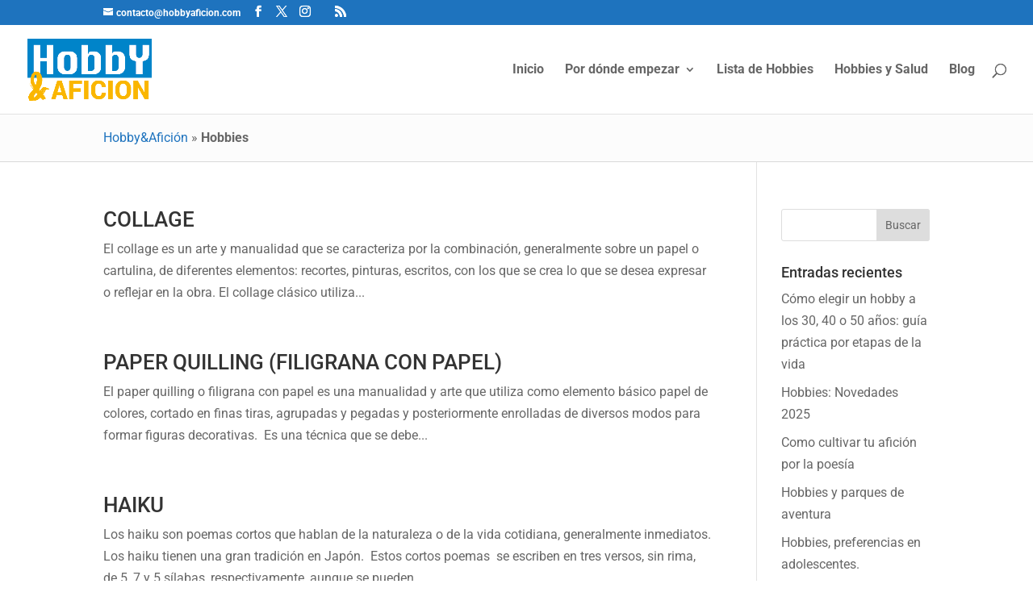

--- FILE ---
content_type: text/html; charset=utf-8
request_url: https://www.google.com/recaptcha/api2/anchor?ar=1&k=6LdlmY0UAAAAAEUYQwnJeps9qN6vLks8Y-iRRjoj&co=aHR0cHM6Ly93d3cuaG9iYnlhZmljaW9uLmNvbTo0NDM.&hl=en&v=N67nZn4AqZkNcbeMu4prBgzg&size=invisible&anchor-ms=20000&execute-ms=30000&cb=n4qio84qwt3
body_size: 48876
content:
<!DOCTYPE HTML><html dir="ltr" lang="en"><head><meta http-equiv="Content-Type" content="text/html; charset=UTF-8">
<meta http-equiv="X-UA-Compatible" content="IE=edge">
<title>reCAPTCHA</title>
<style type="text/css">
/* cyrillic-ext */
@font-face {
  font-family: 'Roboto';
  font-style: normal;
  font-weight: 400;
  font-stretch: 100%;
  src: url(//fonts.gstatic.com/s/roboto/v48/KFO7CnqEu92Fr1ME7kSn66aGLdTylUAMa3GUBHMdazTgWw.woff2) format('woff2');
  unicode-range: U+0460-052F, U+1C80-1C8A, U+20B4, U+2DE0-2DFF, U+A640-A69F, U+FE2E-FE2F;
}
/* cyrillic */
@font-face {
  font-family: 'Roboto';
  font-style: normal;
  font-weight: 400;
  font-stretch: 100%;
  src: url(//fonts.gstatic.com/s/roboto/v48/KFO7CnqEu92Fr1ME7kSn66aGLdTylUAMa3iUBHMdazTgWw.woff2) format('woff2');
  unicode-range: U+0301, U+0400-045F, U+0490-0491, U+04B0-04B1, U+2116;
}
/* greek-ext */
@font-face {
  font-family: 'Roboto';
  font-style: normal;
  font-weight: 400;
  font-stretch: 100%;
  src: url(//fonts.gstatic.com/s/roboto/v48/KFO7CnqEu92Fr1ME7kSn66aGLdTylUAMa3CUBHMdazTgWw.woff2) format('woff2');
  unicode-range: U+1F00-1FFF;
}
/* greek */
@font-face {
  font-family: 'Roboto';
  font-style: normal;
  font-weight: 400;
  font-stretch: 100%;
  src: url(//fonts.gstatic.com/s/roboto/v48/KFO7CnqEu92Fr1ME7kSn66aGLdTylUAMa3-UBHMdazTgWw.woff2) format('woff2');
  unicode-range: U+0370-0377, U+037A-037F, U+0384-038A, U+038C, U+038E-03A1, U+03A3-03FF;
}
/* math */
@font-face {
  font-family: 'Roboto';
  font-style: normal;
  font-weight: 400;
  font-stretch: 100%;
  src: url(//fonts.gstatic.com/s/roboto/v48/KFO7CnqEu92Fr1ME7kSn66aGLdTylUAMawCUBHMdazTgWw.woff2) format('woff2');
  unicode-range: U+0302-0303, U+0305, U+0307-0308, U+0310, U+0312, U+0315, U+031A, U+0326-0327, U+032C, U+032F-0330, U+0332-0333, U+0338, U+033A, U+0346, U+034D, U+0391-03A1, U+03A3-03A9, U+03B1-03C9, U+03D1, U+03D5-03D6, U+03F0-03F1, U+03F4-03F5, U+2016-2017, U+2034-2038, U+203C, U+2040, U+2043, U+2047, U+2050, U+2057, U+205F, U+2070-2071, U+2074-208E, U+2090-209C, U+20D0-20DC, U+20E1, U+20E5-20EF, U+2100-2112, U+2114-2115, U+2117-2121, U+2123-214F, U+2190, U+2192, U+2194-21AE, U+21B0-21E5, U+21F1-21F2, U+21F4-2211, U+2213-2214, U+2216-22FF, U+2308-230B, U+2310, U+2319, U+231C-2321, U+2336-237A, U+237C, U+2395, U+239B-23B7, U+23D0, U+23DC-23E1, U+2474-2475, U+25AF, U+25B3, U+25B7, U+25BD, U+25C1, U+25CA, U+25CC, U+25FB, U+266D-266F, U+27C0-27FF, U+2900-2AFF, U+2B0E-2B11, U+2B30-2B4C, U+2BFE, U+3030, U+FF5B, U+FF5D, U+1D400-1D7FF, U+1EE00-1EEFF;
}
/* symbols */
@font-face {
  font-family: 'Roboto';
  font-style: normal;
  font-weight: 400;
  font-stretch: 100%;
  src: url(//fonts.gstatic.com/s/roboto/v48/KFO7CnqEu92Fr1ME7kSn66aGLdTylUAMaxKUBHMdazTgWw.woff2) format('woff2');
  unicode-range: U+0001-000C, U+000E-001F, U+007F-009F, U+20DD-20E0, U+20E2-20E4, U+2150-218F, U+2190, U+2192, U+2194-2199, U+21AF, U+21E6-21F0, U+21F3, U+2218-2219, U+2299, U+22C4-22C6, U+2300-243F, U+2440-244A, U+2460-24FF, U+25A0-27BF, U+2800-28FF, U+2921-2922, U+2981, U+29BF, U+29EB, U+2B00-2BFF, U+4DC0-4DFF, U+FFF9-FFFB, U+10140-1018E, U+10190-1019C, U+101A0, U+101D0-101FD, U+102E0-102FB, U+10E60-10E7E, U+1D2C0-1D2D3, U+1D2E0-1D37F, U+1F000-1F0FF, U+1F100-1F1AD, U+1F1E6-1F1FF, U+1F30D-1F30F, U+1F315, U+1F31C, U+1F31E, U+1F320-1F32C, U+1F336, U+1F378, U+1F37D, U+1F382, U+1F393-1F39F, U+1F3A7-1F3A8, U+1F3AC-1F3AF, U+1F3C2, U+1F3C4-1F3C6, U+1F3CA-1F3CE, U+1F3D4-1F3E0, U+1F3ED, U+1F3F1-1F3F3, U+1F3F5-1F3F7, U+1F408, U+1F415, U+1F41F, U+1F426, U+1F43F, U+1F441-1F442, U+1F444, U+1F446-1F449, U+1F44C-1F44E, U+1F453, U+1F46A, U+1F47D, U+1F4A3, U+1F4B0, U+1F4B3, U+1F4B9, U+1F4BB, U+1F4BF, U+1F4C8-1F4CB, U+1F4D6, U+1F4DA, U+1F4DF, U+1F4E3-1F4E6, U+1F4EA-1F4ED, U+1F4F7, U+1F4F9-1F4FB, U+1F4FD-1F4FE, U+1F503, U+1F507-1F50B, U+1F50D, U+1F512-1F513, U+1F53E-1F54A, U+1F54F-1F5FA, U+1F610, U+1F650-1F67F, U+1F687, U+1F68D, U+1F691, U+1F694, U+1F698, U+1F6AD, U+1F6B2, U+1F6B9-1F6BA, U+1F6BC, U+1F6C6-1F6CF, U+1F6D3-1F6D7, U+1F6E0-1F6EA, U+1F6F0-1F6F3, U+1F6F7-1F6FC, U+1F700-1F7FF, U+1F800-1F80B, U+1F810-1F847, U+1F850-1F859, U+1F860-1F887, U+1F890-1F8AD, U+1F8B0-1F8BB, U+1F8C0-1F8C1, U+1F900-1F90B, U+1F93B, U+1F946, U+1F984, U+1F996, U+1F9E9, U+1FA00-1FA6F, U+1FA70-1FA7C, U+1FA80-1FA89, U+1FA8F-1FAC6, U+1FACE-1FADC, U+1FADF-1FAE9, U+1FAF0-1FAF8, U+1FB00-1FBFF;
}
/* vietnamese */
@font-face {
  font-family: 'Roboto';
  font-style: normal;
  font-weight: 400;
  font-stretch: 100%;
  src: url(//fonts.gstatic.com/s/roboto/v48/KFO7CnqEu92Fr1ME7kSn66aGLdTylUAMa3OUBHMdazTgWw.woff2) format('woff2');
  unicode-range: U+0102-0103, U+0110-0111, U+0128-0129, U+0168-0169, U+01A0-01A1, U+01AF-01B0, U+0300-0301, U+0303-0304, U+0308-0309, U+0323, U+0329, U+1EA0-1EF9, U+20AB;
}
/* latin-ext */
@font-face {
  font-family: 'Roboto';
  font-style: normal;
  font-weight: 400;
  font-stretch: 100%;
  src: url(//fonts.gstatic.com/s/roboto/v48/KFO7CnqEu92Fr1ME7kSn66aGLdTylUAMa3KUBHMdazTgWw.woff2) format('woff2');
  unicode-range: U+0100-02BA, U+02BD-02C5, U+02C7-02CC, U+02CE-02D7, U+02DD-02FF, U+0304, U+0308, U+0329, U+1D00-1DBF, U+1E00-1E9F, U+1EF2-1EFF, U+2020, U+20A0-20AB, U+20AD-20C0, U+2113, U+2C60-2C7F, U+A720-A7FF;
}
/* latin */
@font-face {
  font-family: 'Roboto';
  font-style: normal;
  font-weight: 400;
  font-stretch: 100%;
  src: url(//fonts.gstatic.com/s/roboto/v48/KFO7CnqEu92Fr1ME7kSn66aGLdTylUAMa3yUBHMdazQ.woff2) format('woff2');
  unicode-range: U+0000-00FF, U+0131, U+0152-0153, U+02BB-02BC, U+02C6, U+02DA, U+02DC, U+0304, U+0308, U+0329, U+2000-206F, U+20AC, U+2122, U+2191, U+2193, U+2212, U+2215, U+FEFF, U+FFFD;
}
/* cyrillic-ext */
@font-face {
  font-family: 'Roboto';
  font-style: normal;
  font-weight: 500;
  font-stretch: 100%;
  src: url(//fonts.gstatic.com/s/roboto/v48/KFO7CnqEu92Fr1ME7kSn66aGLdTylUAMa3GUBHMdazTgWw.woff2) format('woff2');
  unicode-range: U+0460-052F, U+1C80-1C8A, U+20B4, U+2DE0-2DFF, U+A640-A69F, U+FE2E-FE2F;
}
/* cyrillic */
@font-face {
  font-family: 'Roboto';
  font-style: normal;
  font-weight: 500;
  font-stretch: 100%;
  src: url(//fonts.gstatic.com/s/roboto/v48/KFO7CnqEu92Fr1ME7kSn66aGLdTylUAMa3iUBHMdazTgWw.woff2) format('woff2');
  unicode-range: U+0301, U+0400-045F, U+0490-0491, U+04B0-04B1, U+2116;
}
/* greek-ext */
@font-face {
  font-family: 'Roboto';
  font-style: normal;
  font-weight: 500;
  font-stretch: 100%;
  src: url(//fonts.gstatic.com/s/roboto/v48/KFO7CnqEu92Fr1ME7kSn66aGLdTylUAMa3CUBHMdazTgWw.woff2) format('woff2');
  unicode-range: U+1F00-1FFF;
}
/* greek */
@font-face {
  font-family: 'Roboto';
  font-style: normal;
  font-weight: 500;
  font-stretch: 100%;
  src: url(//fonts.gstatic.com/s/roboto/v48/KFO7CnqEu92Fr1ME7kSn66aGLdTylUAMa3-UBHMdazTgWw.woff2) format('woff2');
  unicode-range: U+0370-0377, U+037A-037F, U+0384-038A, U+038C, U+038E-03A1, U+03A3-03FF;
}
/* math */
@font-face {
  font-family: 'Roboto';
  font-style: normal;
  font-weight: 500;
  font-stretch: 100%;
  src: url(//fonts.gstatic.com/s/roboto/v48/KFO7CnqEu92Fr1ME7kSn66aGLdTylUAMawCUBHMdazTgWw.woff2) format('woff2');
  unicode-range: U+0302-0303, U+0305, U+0307-0308, U+0310, U+0312, U+0315, U+031A, U+0326-0327, U+032C, U+032F-0330, U+0332-0333, U+0338, U+033A, U+0346, U+034D, U+0391-03A1, U+03A3-03A9, U+03B1-03C9, U+03D1, U+03D5-03D6, U+03F0-03F1, U+03F4-03F5, U+2016-2017, U+2034-2038, U+203C, U+2040, U+2043, U+2047, U+2050, U+2057, U+205F, U+2070-2071, U+2074-208E, U+2090-209C, U+20D0-20DC, U+20E1, U+20E5-20EF, U+2100-2112, U+2114-2115, U+2117-2121, U+2123-214F, U+2190, U+2192, U+2194-21AE, U+21B0-21E5, U+21F1-21F2, U+21F4-2211, U+2213-2214, U+2216-22FF, U+2308-230B, U+2310, U+2319, U+231C-2321, U+2336-237A, U+237C, U+2395, U+239B-23B7, U+23D0, U+23DC-23E1, U+2474-2475, U+25AF, U+25B3, U+25B7, U+25BD, U+25C1, U+25CA, U+25CC, U+25FB, U+266D-266F, U+27C0-27FF, U+2900-2AFF, U+2B0E-2B11, U+2B30-2B4C, U+2BFE, U+3030, U+FF5B, U+FF5D, U+1D400-1D7FF, U+1EE00-1EEFF;
}
/* symbols */
@font-face {
  font-family: 'Roboto';
  font-style: normal;
  font-weight: 500;
  font-stretch: 100%;
  src: url(//fonts.gstatic.com/s/roboto/v48/KFO7CnqEu92Fr1ME7kSn66aGLdTylUAMaxKUBHMdazTgWw.woff2) format('woff2');
  unicode-range: U+0001-000C, U+000E-001F, U+007F-009F, U+20DD-20E0, U+20E2-20E4, U+2150-218F, U+2190, U+2192, U+2194-2199, U+21AF, U+21E6-21F0, U+21F3, U+2218-2219, U+2299, U+22C4-22C6, U+2300-243F, U+2440-244A, U+2460-24FF, U+25A0-27BF, U+2800-28FF, U+2921-2922, U+2981, U+29BF, U+29EB, U+2B00-2BFF, U+4DC0-4DFF, U+FFF9-FFFB, U+10140-1018E, U+10190-1019C, U+101A0, U+101D0-101FD, U+102E0-102FB, U+10E60-10E7E, U+1D2C0-1D2D3, U+1D2E0-1D37F, U+1F000-1F0FF, U+1F100-1F1AD, U+1F1E6-1F1FF, U+1F30D-1F30F, U+1F315, U+1F31C, U+1F31E, U+1F320-1F32C, U+1F336, U+1F378, U+1F37D, U+1F382, U+1F393-1F39F, U+1F3A7-1F3A8, U+1F3AC-1F3AF, U+1F3C2, U+1F3C4-1F3C6, U+1F3CA-1F3CE, U+1F3D4-1F3E0, U+1F3ED, U+1F3F1-1F3F3, U+1F3F5-1F3F7, U+1F408, U+1F415, U+1F41F, U+1F426, U+1F43F, U+1F441-1F442, U+1F444, U+1F446-1F449, U+1F44C-1F44E, U+1F453, U+1F46A, U+1F47D, U+1F4A3, U+1F4B0, U+1F4B3, U+1F4B9, U+1F4BB, U+1F4BF, U+1F4C8-1F4CB, U+1F4D6, U+1F4DA, U+1F4DF, U+1F4E3-1F4E6, U+1F4EA-1F4ED, U+1F4F7, U+1F4F9-1F4FB, U+1F4FD-1F4FE, U+1F503, U+1F507-1F50B, U+1F50D, U+1F512-1F513, U+1F53E-1F54A, U+1F54F-1F5FA, U+1F610, U+1F650-1F67F, U+1F687, U+1F68D, U+1F691, U+1F694, U+1F698, U+1F6AD, U+1F6B2, U+1F6B9-1F6BA, U+1F6BC, U+1F6C6-1F6CF, U+1F6D3-1F6D7, U+1F6E0-1F6EA, U+1F6F0-1F6F3, U+1F6F7-1F6FC, U+1F700-1F7FF, U+1F800-1F80B, U+1F810-1F847, U+1F850-1F859, U+1F860-1F887, U+1F890-1F8AD, U+1F8B0-1F8BB, U+1F8C0-1F8C1, U+1F900-1F90B, U+1F93B, U+1F946, U+1F984, U+1F996, U+1F9E9, U+1FA00-1FA6F, U+1FA70-1FA7C, U+1FA80-1FA89, U+1FA8F-1FAC6, U+1FACE-1FADC, U+1FADF-1FAE9, U+1FAF0-1FAF8, U+1FB00-1FBFF;
}
/* vietnamese */
@font-face {
  font-family: 'Roboto';
  font-style: normal;
  font-weight: 500;
  font-stretch: 100%;
  src: url(//fonts.gstatic.com/s/roboto/v48/KFO7CnqEu92Fr1ME7kSn66aGLdTylUAMa3OUBHMdazTgWw.woff2) format('woff2');
  unicode-range: U+0102-0103, U+0110-0111, U+0128-0129, U+0168-0169, U+01A0-01A1, U+01AF-01B0, U+0300-0301, U+0303-0304, U+0308-0309, U+0323, U+0329, U+1EA0-1EF9, U+20AB;
}
/* latin-ext */
@font-face {
  font-family: 'Roboto';
  font-style: normal;
  font-weight: 500;
  font-stretch: 100%;
  src: url(//fonts.gstatic.com/s/roboto/v48/KFO7CnqEu92Fr1ME7kSn66aGLdTylUAMa3KUBHMdazTgWw.woff2) format('woff2');
  unicode-range: U+0100-02BA, U+02BD-02C5, U+02C7-02CC, U+02CE-02D7, U+02DD-02FF, U+0304, U+0308, U+0329, U+1D00-1DBF, U+1E00-1E9F, U+1EF2-1EFF, U+2020, U+20A0-20AB, U+20AD-20C0, U+2113, U+2C60-2C7F, U+A720-A7FF;
}
/* latin */
@font-face {
  font-family: 'Roboto';
  font-style: normal;
  font-weight: 500;
  font-stretch: 100%;
  src: url(//fonts.gstatic.com/s/roboto/v48/KFO7CnqEu92Fr1ME7kSn66aGLdTylUAMa3yUBHMdazQ.woff2) format('woff2');
  unicode-range: U+0000-00FF, U+0131, U+0152-0153, U+02BB-02BC, U+02C6, U+02DA, U+02DC, U+0304, U+0308, U+0329, U+2000-206F, U+20AC, U+2122, U+2191, U+2193, U+2212, U+2215, U+FEFF, U+FFFD;
}
/* cyrillic-ext */
@font-face {
  font-family: 'Roboto';
  font-style: normal;
  font-weight: 900;
  font-stretch: 100%;
  src: url(//fonts.gstatic.com/s/roboto/v48/KFO7CnqEu92Fr1ME7kSn66aGLdTylUAMa3GUBHMdazTgWw.woff2) format('woff2');
  unicode-range: U+0460-052F, U+1C80-1C8A, U+20B4, U+2DE0-2DFF, U+A640-A69F, U+FE2E-FE2F;
}
/* cyrillic */
@font-face {
  font-family: 'Roboto';
  font-style: normal;
  font-weight: 900;
  font-stretch: 100%;
  src: url(//fonts.gstatic.com/s/roboto/v48/KFO7CnqEu92Fr1ME7kSn66aGLdTylUAMa3iUBHMdazTgWw.woff2) format('woff2');
  unicode-range: U+0301, U+0400-045F, U+0490-0491, U+04B0-04B1, U+2116;
}
/* greek-ext */
@font-face {
  font-family: 'Roboto';
  font-style: normal;
  font-weight: 900;
  font-stretch: 100%;
  src: url(//fonts.gstatic.com/s/roboto/v48/KFO7CnqEu92Fr1ME7kSn66aGLdTylUAMa3CUBHMdazTgWw.woff2) format('woff2');
  unicode-range: U+1F00-1FFF;
}
/* greek */
@font-face {
  font-family: 'Roboto';
  font-style: normal;
  font-weight: 900;
  font-stretch: 100%;
  src: url(//fonts.gstatic.com/s/roboto/v48/KFO7CnqEu92Fr1ME7kSn66aGLdTylUAMa3-UBHMdazTgWw.woff2) format('woff2');
  unicode-range: U+0370-0377, U+037A-037F, U+0384-038A, U+038C, U+038E-03A1, U+03A3-03FF;
}
/* math */
@font-face {
  font-family: 'Roboto';
  font-style: normal;
  font-weight: 900;
  font-stretch: 100%;
  src: url(//fonts.gstatic.com/s/roboto/v48/KFO7CnqEu92Fr1ME7kSn66aGLdTylUAMawCUBHMdazTgWw.woff2) format('woff2');
  unicode-range: U+0302-0303, U+0305, U+0307-0308, U+0310, U+0312, U+0315, U+031A, U+0326-0327, U+032C, U+032F-0330, U+0332-0333, U+0338, U+033A, U+0346, U+034D, U+0391-03A1, U+03A3-03A9, U+03B1-03C9, U+03D1, U+03D5-03D6, U+03F0-03F1, U+03F4-03F5, U+2016-2017, U+2034-2038, U+203C, U+2040, U+2043, U+2047, U+2050, U+2057, U+205F, U+2070-2071, U+2074-208E, U+2090-209C, U+20D0-20DC, U+20E1, U+20E5-20EF, U+2100-2112, U+2114-2115, U+2117-2121, U+2123-214F, U+2190, U+2192, U+2194-21AE, U+21B0-21E5, U+21F1-21F2, U+21F4-2211, U+2213-2214, U+2216-22FF, U+2308-230B, U+2310, U+2319, U+231C-2321, U+2336-237A, U+237C, U+2395, U+239B-23B7, U+23D0, U+23DC-23E1, U+2474-2475, U+25AF, U+25B3, U+25B7, U+25BD, U+25C1, U+25CA, U+25CC, U+25FB, U+266D-266F, U+27C0-27FF, U+2900-2AFF, U+2B0E-2B11, U+2B30-2B4C, U+2BFE, U+3030, U+FF5B, U+FF5D, U+1D400-1D7FF, U+1EE00-1EEFF;
}
/* symbols */
@font-face {
  font-family: 'Roboto';
  font-style: normal;
  font-weight: 900;
  font-stretch: 100%;
  src: url(//fonts.gstatic.com/s/roboto/v48/KFO7CnqEu92Fr1ME7kSn66aGLdTylUAMaxKUBHMdazTgWw.woff2) format('woff2');
  unicode-range: U+0001-000C, U+000E-001F, U+007F-009F, U+20DD-20E0, U+20E2-20E4, U+2150-218F, U+2190, U+2192, U+2194-2199, U+21AF, U+21E6-21F0, U+21F3, U+2218-2219, U+2299, U+22C4-22C6, U+2300-243F, U+2440-244A, U+2460-24FF, U+25A0-27BF, U+2800-28FF, U+2921-2922, U+2981, U+29BF, U+29EB, U+2B00-2BFF, U+4DC0-4DFF, U+FFF9-FFFB, U+10140-1018E, U+10190-1019C, U+101A0, U+101D0-101FD, U+102E0-102FB, U+10E60-10E7E, U+1D2C0-1D2D3, U+1D2E0-1D37F, U+1F000-1F0FF, U+1F100-1F1AD, U+1F1E6-1F1FF, U+1F30D-1F30F, U+1F315, U+1F31C, U+1F31E, U+1F320-1F32C, U+1F336, U+1F378, U+1F37D, U+1F382, U+1F393-1F39F, U+1F3A7-1F3A8, U+1F3AC-1F3AF, U+1F3C2, U+1F3C4-1F3C6, U+1F3CA-1F3CE, U+1F3D4-1F3E0, U+1F3ED, U+1F3F1-1F3F3, U+1F3F5-1F3F7, U+1F408, U+1F415, U+1F41F, U+1F426, U+1F43F, U+1F441-1F442, U+1F444, U+1F446-1F449, U+1F44C-1F44E, U+1F453, U+1F46A, U+1F47D, U+1F4A3, U+1F4B0, U+1F4B3, U+1F4B9, U+1F4BB, U+1F4BF, U+1F4C8-1F4CB, U+1F4D6, U+1F4DA, U+1F4DF, U+1F4E3-1F4E6, U+1F4EA-1F4ED, U+1F4F7, U+1F4F9-1F4FB, U+1F4FD-1F4FE, U+1F503, U+1F507-1F50B, U+1F50D, U+1F512-1F513, U+1F53E-1F54A, U+1F54F-1F5FA, U+1F610, U+1F650-1F67F, U+1F687, U+1F68D, U+1F691, U+1F694, U+1F698, U+1F6AD, U+1F6B2, U+1F6B9-1F6BA, U+1F6BC, U+1F6C6-1F6CF, U+1F6D3-1F6D7, U+1F6E0-1F6EA, U+1F6F0-1F6F3, U+1F6F7-1F6FC, U+1F700-1F7FF, U+1F800-1F80B, U+1F810-1F847, U+1F850-1F859, U+1F860-1F887, U+1F890-1F8AD, U+1F8B0-1F8BB, U+1F8C0-1F8C1, U+1F900-1F90B, U+1F93B, U+1F946, U+1F984, U+1F996, U+1F9E9, U+1FA00-1FA6F, U+1FA70-1FA7C, U+1FA80-1FA89, U+1FA8F-1FAC6, U+1FACE-1FADC, U+1FADF-1FAE9, U+1FAF0-1FAF8, U+1FB00-1FBFF;
}
/* vietnamese */
@font-face {
  font-family: 'Roboto';
  font-style: normal;
  font-weight: 900;
  font-stretch: 100%;
  src: url(//fonts.gstatic.com/s/roboto/v48/KFO7CnqEu92Fr1ME7kSn66aGLdTylUAMa3OUBHMdazTgWw.woff2) format('woff2');
  unicode-range: U+0102-0103, U+0110-0111, U+0128-0129, U+0168-0169, U+01A0-01A1, U+01AF-01B0, U+0300-0301, U+0303-0304, U+0308-0309, U+0323, U+0329, U+1EA0-1EF9, U+20AB;
}
/* latin-ext */
@font-face {
  font-family: 'Roboto';
  font-style: normal;
  font-weight: 900;
  font-stretch: 100%;
  src: url(//fonts.gstatic.com/s/roboto/v48/KFO7CnqEu92Fr1ME7kSn66aGLdTylUAMa3KUBHMdazTgWw.woff2) format('woff2');
  unicode-range: U+0100-02BA, U+02BD-02C5, U+02C7-02CC, U+02CE-02D7, U+02DD-02FF, U+0304, U+0308, U+0329, U+1D00-1DBF, U+1E00-1E9F, U+1EF2-1EFF, U+2020, U+20A0-20AB, U+20AD-20C0, U+2113, U+2C60-2C7F, U+A720-A7FF;
}
/* latin */
@font-face {
  font-family: 'Roboto';
  font-style: normal;
  font-weight: 900;
  font-stretch: 100%;
  src: url(//fonts.gstatic.com/s/roboto/v48/KFO7CnqEu92Fr1ME7kSn66aGLdTylUAMa3yUBHMdazQ.woff2) format('woff2');
  unicode-range: U+0000-00FF, U+0131, U+0152-0153, U+02BB-02BC, U+02C6, U+02DA, U+02DC, U+0304, U+0308, U+0329, U+2000-206F, U+20AC, U+2122, U+2191, U+2193, U+2212, U+2215, U+FEFF, U+FFFD;
}

</style>
<link rel="stylesheet" type="text/css" href="https://www.gstatic.com/recaptcha/releases/N67nZn4AqZkNcbeMu4prBgzg/styles__ltr.css">
<script nonce="UtzHk8wlACwVviKsMz16NQ" type="text/javascript">window['__recaptcha_api'] = 'https://www.google.com/recaptcha/api2/';</script>
<script type="text/javascript" src="https://www.gstatic.com/recaptcha/releases/N67nZn4AqZkNcbeMu4prBgzg/recaptcha__en.js" nonce="UtzHk8wlACwVviKsMz16NQ">
      
    </script></head>
<body><div id="rc-anchor-alert" class="rc-anchor-alert"></div>
<input type="hidden" id="recaptcha-token" value="[base64]">
<script type="text/javascript" nonce="UtzHk8wlACwVviKsMz16NQ">
      recaptcha.anchor.Main.init("[\x22ainput\x22,[\x22bgdata\x22,\x22\x22,\[base64]/[base64]/[base64]/[base64]/[base64]/UltsKytdPUU6KEU8MjA0OD9SW2wrK109RT4+NnwxOTI6KChFJjY0NTEyKT09NTUyOTYmJk0rMTxjLmxlbmd0aCYmKGMuY2hhckNvZGVBdChNKzEpJjY0NTEyKT09NTYzMjA/[base64]/[base64]/[base64]/[base64]/[base64]/[base64]/[base64]\x22,\[base64]\\u003d\\u003d\x22,\x22ZmpJKMKgNMK4wosAOMOwPsOUIMONw4TDu2bCmHzDm8KSwqrClsKwwplibMOOwqTDjVchKCnCiysqw6U5wrAcwpjCgl3Ci8OHw43DjXlLwqrCgMOdPS/CqsO3w4xUwpbCqit4w51pwowPw5R/w4/DjsOQQMO2wqw+wolHFcKMO8OGWA/CrWbDjsODSMK4fsKTwoFNw71cFcO7w7ccwpRMw5wNAsKAw7/CmMOWR1s/w5UOwqzDjMO0I8Obw4LCqcKQwpd3wpvDlMK2w5DDhcOsGDAewrV/w6oqGB5Kw6JcKsObFsOVwopwwr1awr3CgMKewr8sIMKUwqHCvsKvFVrDvcK7Ti9Aw6VrPk/[base64]/[base64]/Dll9Aw4NnfhvDsMKDDsO1w6PDmiVYUjV2Z8KAZsK6FivCrcOPJsKbw5RPe8Ktwo5fWcK1wp4BUmPDvcO2w7fCh8O/w7QTaRtEwqTDhk46WnzCpy0Cwr9rwrDDgWRkwqMiHzlUw4Y6worDlcKzw6fDnSBKwoA4GcKuw5E7FsKgwr7Cu8KibMKiw6AhaWMKw6DDmsOTax7Dp8KWw55Yw4TDpkIYwpRbccKtwp/Cu8K7KcK9MC/CkQFhT17CqcKfEWrDumDDo8KqwpHDucOvw7IbcibCgUjChEAXwphmUcKJNsKYG07DicKGwpwKwpZyakXCkFvCvcKsKBd2EQ0nNF3CusK7wpApw5/[base64]/[base64]/Ci3h/w7XCrMKpQ1DCo1dvThzDkUPDgMKJezFlBxLDr3ZEw4Qyw5fCr8Orwq/DlULDvcKGDMOxw5HClBoHw6DCs3vDr3UQfnzDkyppwoY2EMOHw5Nww41/w60tw6IAw5tgK8KOw5E+w7/Dvx4TNCTCpMOGFcOJfcO3w7gvDcODfwPCinMNwprCjh7Dsl48woELw4dRKhUdEQXChhrDlcONA8O+XUTDvcKEwo8wMSB2wqDCosKHdn/CkRFHwq/Dn8KTwpvCkcK6asKNYWdPRApBwo0MwrpDw7d2wonCjHnDjFfDtCZJw4PDkXcOw55QT3RTwrvCthDDqsOfJ2FQB2bClmnCq8KAAkvCg8ORw5lTCz5fwq05d8KCCcKJwq9xw7NpbMOQd8OAwrF1wq7CrW/CoMKnwpQEcsKpwrRyP2rDp1xdPMOvcMOkFMKafcKTdXfDjSbDkVjDrk3Dr3TDuMOSw60JwpQOwpDCocKtw7TCj3xew4JNG8OTwqrCicOqwoHDnk8ZRsKaBcK8w6UWfhjDncKWw5U0N8KCD8OyNFHDmsO6w5FlFW0VQTTDmCDDpsKvCBvDu0Qqw73CpCXDjT/Dl8KzAG7CvGTCp8OUeBYawoE9woIWSMO7PwQPw43DpErDmsKDJg/CqFzCuXJ6wqnDjQ7Co8OlwpzChRIQU8KTe8KCw51PYsKYw5MSd8KRwqnChy9URhgXB2fDpBRIwqoQS004TDUCw5UTwo3DoTd/B8OrTiDDowjCvn3DhcKuQcKxw4BfcwMowpE9YH4XYsOXU0ALwpzDhz9LwopBccKQCRUmJ8Odw5vDp8OkwqrDrMO4RMOwwqAqbcKVw7XDuMOFwqnDs2wnYjLDt2kvwrvCk0vDlBwCwrAVHcODwpLDgcOGw6TCq8OcJ23DqBoTw5zDs8O/G8Ojw58Dw5TDqmfDuw3DqHHCpkVNeMOCaC7DoxVDw7/[base64]/Dtm3DiMKrPcOZd0oBw74bQcOIwpReGMO1GmAvwq7Cu8O0wpB6woMRbU/DgF0bwqXDmMKCwrDDk8KrwpR3OBDCn8KEKVALwr7DjcKZJCIYN8KYwoLCgBHDrsO0WWo2wrzCksKiHcOIaUjCpMO3w6TDhcKzw4XDoXo5w5t/WzJ9w65SdGclGnPDp8OACUjCikHCpHPDrsOOW1LCh8KebTDDhVzDnGRULcOcwp/Cpm7Dv1sgEV/Dtj3DtcKCwrVnBU0OUcOBRsKrw57Co8OhHyDDvB/DscOiP8OzwoDDssK+I2HDsXDCnAdyw7vDs8O5RMOKZ3BILGXCh8KMEcOwCMKhKVnCrMKdKMKUSRPDnCbCrcOPA8K8w6xXw5zCm8Ofw4TDowtQEVbDqi0RwpDCusKGQcO9wpXDoDTCqMKewqzDtMKXPWLCqcOrI1sfw405QlrCjMOSw7/DhcKRKFFRw4Uhw7HDoW5Pw6UeKFzCkSprwpzDv3PCjTfDjcKEeBDDssOZwqvDsMKew7MSRyInw5QCMcOeRsOGHWLCucKswrHCq8OqIsOMwrAnHMO3wrLCq8Kow5FpCMKJbMK0UwTClsOpwpQIwrJ1wo/Dr1HDhcOCw4DCrC7DlMOwwpnCpcKuL8OcTFRWw5PCrhEkQ8KQwrrDocK8w4DCocKsfMKpwofDuMK/MMOJwqrDicKfwoHDrTQ1GUsmw4XCgEDDjmICwrVYE2sAwosWZsOFwqsSwo/Dk8KsFMKKFVxOWSDDucKLI1wHTMOyw70pf8Oew5rCi3M7dsO6KsOQw7nDnhfDrMO3w7FmBMOBw73DtydbwrfCnsOlwpc0KSV3bsOCKB7CmmUiwrsgwrDCoyzCgibDocKowpccwr3DvjbCh8KSw4LCky/[base64]/[base64]/DnxdKwrUWJMKcw6nCoG7CpMOxc8OHw5HDgCQ6S0/DjcOCwpXCg0sIK2bDtsKJW8KDw4l1wrzDiMKGcX/CtWjDmifChcKtw6HDvQc3DcOSacOBXMK+woZIw4HCoADDpcK4w7ACJ8OyQcKfQcOOV8OjwrQBwrxewoQoWsK5wpPCksOaw7ZTwq/DsMOGw6lOwqMfwr4pw67DpFNXw7Afw6TDscKhwrbCuizCsk/CiibDpjfDtMOkwobDvsKLwrlcAREgU2YzEUTCvw7CvsKpw4/DtsOZHMKpwrdEDxfCqFMiVy3DqEBob8OmNcKwLy/Ct3nDuxDCgmfDhRzDvMKLI3lZw5/DhcOdA3vCh8Kjb8OJwpN3wrbDu8O6wpDCt8O6wp/DssO0NMKIU13DksK9VTIxw4PDgwDCrsKfFMK0woh0wo/CjcOqwqQjwqPCpjUMGsOpwo0MXXE+DjgZei0XRsOVwpwHaR3CvmPCnQFjAl/[base64]/wq3CpsOFw5fCtcKmAkbCm8KIwoINw4XCkcOzw6fDrQXDusKCwq3DgDLCksKpw7XDnyLDisKRTkjCr8KIwqHDiXvCjQPDiVsmw6FcOMOoXMOVwo7Clx/[base64]/X8OXD8KGw6TCksOJEW0uDkHCicOXJsOrwpE8IsKuA3zDuMOnNsKaBD7DsXrCtMO3w5XCnkjCrMKgHMO/w7XCqBkXCgLCsC8qw43DrcKJecObQcK8NsKLw43DmFDCosOYwpzCkcK9OGxnw6/CiMOMwqXDjScuRcO3w63ClD9kwonDhMKow6PDn8OtwojDrMOpD8OcwoHChGzDuULDnxQUwoluwonCo1kWwpjDksK9w5vDqBVLPDZ0C8ODRcKge8OPScKLTAlOwollw6Y8wodAL37DvSkNH8KhKsK9w5Mewo/DlMKNZ0DCn2Ilw7oFwrbCiHZ/woN8woYiMkLDsGRUDn1/w7HDtsOqEsKIEVnDs8Ocwphvw73Dm8OFc8KswrN+w51OFkQpwqN3OlPCizXClTjDkHrCtyDDp0w5w6HDoj3Cq8O9wpbChXvCj8OfUC5LwpFJw5wowqrDjMKpWQBPw4EpwqNZb8KiSMOJW8O1fW9rXcKZOGjDjcOTbsOwLRRewp/DmsOuw4TDv8KSB2sEw7oZNwPDi0PDtMOVLsKCwq/DmgbDqcOJw7Anw7QZwqRRwr1Jw6rCvyt5w5ocTD5nw4bDpsKhw73CoMO/wp/DmsK3w5kYRH0PTMKLwq8cbUtsITtGamrDlcKrwrsuCsKzw4c8aMKGX2vCkwfDrsKowrvDoQc2w6DCoQl9GsKIw47Dml4/PsKZVi7DhMOIw63CtMKbPcOdJsKcwrPCvUfDsSlARSrDkMKhVMOzwpXCnhHDgcKXwqgbw43DsW7DvxLClMOfLMOTwpQ4J8OKw4DDscKKw64EwoDCumDCqFsyUh8NSH83Q8KWbibCjH3DjcOCw7rCm8O0w6otw7HCtgdrwr0Cwr/Dg8KZSho3A8K7Q8OeR8OIwpLDlsODw77Cun7DjChgGsO0BcKrVMKQT8O6w4LDmSwJwrXCjT9owoEuw40pw57DnsKnwr3DgVTDsGTDmcODPDLDiSTCvsKTLWNww5RVw4bCucO5w5pCABvCqsOaFGNXFVwlJ8Ksw6hSwqs/NR5bw7h+wqTCr8OPw5PClsOcwq07dMKLw5Fvw4LDrcOfw65XbMOZaQTDnsOqwqNnLsOCwrbCpsORLsKAw6hxwqtYwrJEw4fCnMK/wrQ1w7rCmX7Dlxkqw4vDvRPCmSY8TmDCnyLDu8O+w4/DrCvCv8Ksw5XCrQHDn8O4JMO1w5HCiMOlZDxIwrXDlcO1dG3DhFhWw7nDvg0Dw7EKJWvDlCVlw65NLizDkizDi1zCh3RrAn8TJcOpw455I8KIHR/DvMOFwonDjcOITsO0OsKUworDgDjDrcOuai4gw4zDqD7DtMK+PsO/HMOAwrzDgsKrFcOFw5/CvMOibsKUw5bCssKewoHCmMO1XA5/w5TDgg/DgsK7w54GbMKtw5EIQ8OeGMO7MA7CusOgPMO8cMOtwroAWcKSwoXDhDckwp49UQEFAsKqYQDCkVxOO8ObRMOAw47DhzbCkGbDhWYSw7/ClnsuwonCiCAwGgjDv8Ocw40qw5V3G2fCkEptw4XCtlxgBj/ChcOew5zChQJxR8OZw75Cw4fDhsKrwq3DnsKPNMKwwrVFBsOoV8KYMsO1PXcgwp7Cm8Kpb8OhcR5NJsKtGxHDq8Ogw4g9fh7DkhPCsyfCp8O9w7HDigPCoAbCr8OLw6EFw5BdwqcRwp7CvsK/wofCvDp9w5ZkYm/DrcO6wplPfWFaY2FnF3nDmMK2DiYWA1kSesOnbcKOL8KaKjPChsO7aAXDtsOReMKVw5zDtkVEAz1BwpVje8KkwrnDjBg5LsK4eHPDicKOwqsGw6t/[base64]/[base64]/DjcO6AC0fXsKzeMOhDC/CscOgEcKhIwJXR8KwaWXDg8OYw73DusOWNnXDp8Ofw7rCg8KRL0lmw7DCg1rDhkkfw5x8H8O2w4NiwphTecOPwoPCnBLDliEgwoTCqMOWHgfDo8OUw6YsCcKCHDfDqU3DsMO/w5/DkGjCi8KMUiDDgSfDizEwdsKuw4kWw6J+w5ovwp1hwpQNelhIG1sJW8O9w6LDjsKfVnjCmFzCp8OWw55awr/CpMKxBSXCpXJ3dcOHBcOsGzbDvygrY8OeFg/Cm3HDlWo0wpNiUXbDoRRmw6xpdAzDnlHDhsKXYT/DuGvDnGDCncOMNXY0ODcZw7Viw5MzwrFVNj57w4jChMKPw5HDoDYuwrwbwrPDkMO1w6svw4XDrMOQeHMGwplVNwp3woHCsVl9WcOXwqzCsHJMQ0/CsFVSw5zCimJcw7TCvMKuQiJ4exPDjSbDjQ0ZcQJ5w518wq8ZEcOLw4XClMKuQnUlwoRKAjXClsOAwrkTwq9jwp3ConDCsMKWDB7CrTJtVcOjPTbDhS1BSMKYw5dRHWVMc8O3w4ZsLsKRO8OhBnFdCFjCosO6fMOzSVPCq8O9Mx3CuznCligqw6/DgmcjUMOFwqTDp3IrBiwow43DhcKpfAdjZsOxHMOwwp3CuDHDr8K4LsOTw7gEw5DCocKtwrrDnXDDp3bDhcOuw7zCrknCvTHCiMKpw78+w6JFw7dMVyMRw7zCgsKVwosuw63DkcK2XsO6wo5TDsOGw7IOD3rCnHF6wqpCw4kTwokawr/CksKqOEPCkjzDv0nCpSXDg8K0woLCjsOadcO2ecOmTElnwoJOw7PCjW7DmMO5V8OKw6cLw6XDvi5XOwHDjG/CkiZdwq/Dhy1gAC7DnsKdUBZDw7NXTMKlCXTCtWVCKcOYwoxnw4nDv8KWYxLDlsKJwpV0DsObDFHDvS8twp9AwoZpCG4ewrPDncOzwowhAmZ5Hz/CkcOmDsK1WMOew5FqLQUKwrcEw7jCvG4Aw5PDr8KUBMOVBcKIF8KLbE3Cmjt8DS/[base64]/wqvDkMKuMUQ0QsOmJhDCqBTDncONw6NHNHvCqsKOSGrCusKKw6AfwrZgwoRaD0XDs8OMEcKMd8K/WV4Cwq/DiHxiLjPCtUh8JMKOExNSwqnCj8KuBU/[base64]/CtcKQw7hjYMOSwp4Qw5Idw5rCnsKlC24dwpvCiWhUUcKZIMKaHMOYwrfCpWQvTsK5w73CssOROmlDw5jDu8OywpdGS8Opw4HCqjYwfibDrTjDosKaw6M7wpDCj8KXwpPDmEXDqUHCixDDjMKZwqdXw7xyccK9wpdubQsIdsK6BmlQJsKqwq51w7fCoQvDqE/Dk3/Dq8KMwozDpE7DqMK8woDDimPCssO4w7TCtX48w6knwr5hw4ktJSslRsOVw6sXwobDl8K/wofDq8KsUgTCpsKdXTsKdMKMccOmcMK7w7xbHsKQwooWDwTDqsKQwqLCgF5RworDnHDDhAHDvCkWPmo0wofCnmzCqMK7dcOewo1SLsKjKMOSwp/Dg3piUGIiBcK/[base64]/[base64]/Chk1sEA9DXDfDhkXCt2jDpVY+wogow6fDpsOrRUk4w4LDlsOWw7ohd0nCnsKhfsO/[base64]/Cv0QAbsKYw4HDicKmTHMLw5HDmMK/GQPCn2oDDxzDhHh7W8OmIG7Dry4fDyDCucKrBxHCnFVOwrdtI8K+ZMKDwoPDr8KLwpJ0wqzDigfCvMK/[base64]/CqsO9WsO+w4bDmBrChnPCmsKwwo/DssKKaUXDjmbCl3HCgMKkAMOxQUpcRX9KwrnCjQ8aw4PDrcOceMOnw5fDskpCw59XbsKbwqsBORBzADDChmXClV9Nf8Ojw61KXsO1wpxyeSbCl2U6w47Dp8OXOcKGU8OLHcOuwpbCtMKOw6RXwphdY8O1bXHDhFJKw4TDozPDqg4Jw4EcOcOUwot+wqnCo8O+wqx/Gh0UwpXCr8OCS1jCmsKKZ8Kpw50gw7o+EsOBX8OVLcK1w74KRsOvShvCrHsnZmIhw7zDi3obwq7Dt8OlMMKQc8OpwpLDssOeDn3DmcOLXWRzw7HClcOwFcKlCHPDqMK/VC/DscKTwow+w5RswpDCnMKoUnoqIcK9QwLCmFN0XsKGFBXDsMK4w71yODXCgF/CpGHCkxTDtygYw5FFw67CjHrCuDx9Q8O2Rgo/[base64]/NAUWQcO4Ih4mwpHCh8OQIMOpw55DFsKOPBAjbFwLwoV+X8Krw4vCrEPCrh3DjAoswp/[base64]/[base64]/wplww4R9ez00woULwojCmALDjsK8PFYTPMONIgsewoA8IkYgCD47QC0+OcKcYcOzc8O6JAXChS3DtXlnwrESchkowrXCssKtw6/DkcO3VEfDtAdgwrN/woZsAsKDWnXDok8LSsOVB8KBw5bCrMKESFVOO8OAEGMjw4rDr3JsMVx/PhNuchQSLMOmKcOVwoIwaMOFH8OCGsK2PcOXEMOPGMKHOsKZw4Agwp4/YsKuw4RlZSMQMnBREcK/PhpnDF9pwq3Dm8OLw4F8w5JAw6wqwq9fGAxZV0jDjMK/[base64]/OcOIwrMqw6slEsOEIT/Ck8KdAcKdJy92w43CksOzKsK+w4spwp5vdSJFw7bDigIoC8OeC8KBdHE6w6IPw4LCr8O5LsOZw55YMcOBK8KATxpTwo/CosK8VsKCGsKgDcONacO8ccKvPEoKOsKdwoErw6/[base64]/DqsKiw7HCtRoNw5BnwqJBw5N8wovDsRFIw6koDVbDvsKZJCvDixnDjcORJMKXw5Nbw78wAsOHwp/[base64]/Dv11yw5bDkhQgQcOOJxDCrkTChgNORhnDpsOnw4x0NcKfO8KqwqpXwowRwq0UUH80wofDisK8w63Cs1lDwqbDm2QgDgNbC8Obw5bCqEjCiRsZwqrCrjVRWh4GGcOhU1/Cs8KfwqfDscKuS2bCpxlAFMKnwoEef1bCk8Kowox1eUphasOJwpvDhwrDo8KpwrJORkbCgGZUwrBdwphcWcOxBD7Cr2/[base64]/DmV3DmsOAw5s6w4Ekw75lw7EZbRdTLMK5AMKnwq0HKkvDlC7DncOrdH4wUcK3GnFww4Ivw73Dj8Onw4HCiMKiO8KPdMOffEvDg8KMMcOwwq/ChcOiGMOdwoPCtWDDuFnDpQjDhw4XAMOvRcO7dWDDusKFDAEgw6DCjS/[base64]/[base64]/DqmXCvcOrO8KZY8KWwoHChBliTDwjX8OBw4XCjsOMGcK+wrpjwq0yKwdhwofCnVoFw5jCkAMew6rClV5Ow6k1w7PDk1Ujwpkfw4/[base64]/w5AQwqfCjMO8KAgHfjtAL8KiwrvDmk7DgEPDsyQUwoIEwoLDl8OnF8K/[base64]/KMO5wqHCsAk4w4UOwqgkwoQ5w6HCjcKVCnDDjsOEwrklw4DCsU0OwqMLNksDFnTDuTfCvHZnw64tdMKoGjUCwrjCk8KTwrzCv3wjJMKEw7dFRBB0woDDp8OtwpnDusOtwpvCqcO/[base64]/CjEbCqC7Cv3J9GMKTJ8O8w7Vxw6gNwrlDPyHCpsKAdjDDg8KkRMKZw4BOwrteB8KUw5fCt8OfworDsAfClMORw6nCmcK2L0PDrWwfTMOhwq/DjcKJwr59MzwaAA3Dqx5gwpfChn8Aw5PDsMONw4TCpsOgwo/DrVLDrMOWwqPDoEnClwTClcOJKCpKwq1JQXLCusOOwpHCqEXDonzDocOvEAFawocswoFuZ2RULHwsWS4DPcKvBcOkBcKgwpHDpR7CkcOKw5pZbR1Af1PCjS0hw6PCr8OKw6nCuW1Ow5TDuDdhw4HChg4rw4UXQsK/woFyE8K1w7MRYSoQw4XDtHFVB2oMUcKRw65jZiEEB8K1TB3DnMKtKHXCo8KKHcODFWHDi8ORw7MjH8Kxw5JEwrzDt1phw6jCmWjDqEDDgMKjw4XClHV/[base64]/CgiLCknvDhQ4Qw7F3V3bCmljDgCoywrrDqsOhaSB8w5xIAlnCgcKrw6LCkR/Dgn3DqG7ClcOnwoESw6U0w67Ds23DvMKzUMKlw7MofVtIw6k2woRwUg8JVcKMw58Awq3DpC0KwpXCpX/CgkHCo2xAwrbCqsKnw6/CiQ4/[base64]/[base64]/CoWbDn8K1FyvDgRAWwoM7w4tywqTCtsK5woQsOMKmXzHCvirCuDDCtiXDgHsbwp3DjsKUFAkRw6MrScOfwqsoV8OZRF55YsOsD8ORRcK0wrzCnGDCjHhpCcKwHTnCpsKMwrrDknJqwpJQEcOmEcOqw5PDpBxcw6HDo1xYw4PDrMKSw7fDpcOYwpHCok/Cjg5mw5XCny3DrcKLNGQGw5bDhsK5C1TCksOew7E2CmjDoF/[base64]/DsDrCh8KRw6LCsh4pw7LDpxDDncKEXgJXIUXDs8KJcnrDlcKvw6V2w4HCjm8iw69fw4/[base64]/CmV/CnmBIworDgickKHrDlEZowrTDm3vDqDDCvcKbAjBew6/CpSLCkRnCusKuw6bChMK5w7V1wp8GGj/Cs2Rtw6DDvMK+CsKTwozCgcKmwqQIWMOtNsKfwoVlw68kUzsJTBTDkcOIw7TDiwbCilfCrHHDk0QOdXM+ZyPCncKkU0IKw7fCjsKMwqIrJcOVw7FfExzCs14Rw7LCnsODw5TDrFEnTRXCkn1XwpwhEcOMwrXCoyXCjcOSw4IjwphIw6Ytw7wZwrvDmsOfwr/CvMKGB8O9w5V3w6XCkwwkd8OTLsKKwqXDqsKdw4PDssKFZcK/[base64]/Ckw/Cg8KlLMOpHRrDtsO4wod1w6M3w4fDrUnDpWJ1w54qCCHDnjoMPMOjwrfDsWYQw7LCisO/[base64]/DilJqwpLDok/DuMOlwrN2w7HDkMKzwp8MccKZGMK/w5PCu8KqwoVHCCIowo8FwrjChizDlzYtYWFUCXnCtsKFd8OkwqVzIcKQUsKWbxNXP8OcCgMjwrY6w5kSScK1VsK6woTDtGDCsSsqHsKewpHDhAIeWMKHC8KyXmAiw5fDtcOBEWfDn8Kpw5QcdG/[base64]/[base64]/[base64]/w5YmwoDDuMK/w7dJH8OVHsKCwoZQw6vCqcKAaSXDusKfw6LCvlANwoQ3ecKYwoI1QyjDiMK5GGZjwpfCr1xtw6nDnQ3Cu0rDjjrCq3ptwr3CtcKqwqnCmMOkw7kGY8OmScOTb8KjSGrDtcKHdD9FwqTChmJJwpxAOHwSY2kkw4LDkMKZwr/DtMKvwrVKw7A9WBI2wq1ncy3CtcOBw6/DosKQw5/[base64]/WcKvw7PCoT1NG8Kew4RINAJcKMKCw5rDn1nDssOlwr7DmcKRwqzDvsK8F8KjGm5eRxbDq8O6w51WOMOBw7TDkWXCqMOEw5/[base64]/SsKWw73Cq3XDujUzw5xcw49MwoTDmWRYHMO2woHDi3Now4VAEsKawo3Co8OYw4pRFcKeEFt1wrnDicKlR8OlVMKpP8KgwqU9w7zDmVp9w4dqLBYww6/Dl8OBwp/CsER+U8O8w7LDmcKTbsKWHcOkHRwGw7pHw7rCq8K6w67CvMKoMcO7wqNUwow2acODw4TCo2dJQsOOPsOpw45TIXLCnQ7DgQnCkH3CtcKWwq52wrfDrMOywq1GEyvDvD/[base64]/DhBPDvn/DvgXDrsOJw4AvAE/CuU5GHsOkwr8+worCs8Kfwrk7w4MzDMOCGcKmwoxECMK8wrjCpsKRw4Nww4Ruw78Yw4V/[base64]/[base64]/[base64]/DlcK6E2Uswro9ARQDF2EewofCvsOuwqZmwpzCs8OvNMOpIsOxBQPDkcOoIsOhXcONwot8VAPCisO5FsO1csKzwqBhCDApwr3Dlg4dEsORwq/DtcKUwr8sw7PDmhQ5Xj1ML8KFFMKdw6MiwpZxZMKXTVRywqfCkWnDsSHCu8K+w6jDi8ORwrcrw6FKL8ORw5XCkcKkeWbCgxBXwo/DllZcw5wpXcKpT8KsK1oFwoEzIcOiwo7CmMO8F8K7P8O4wopVbRrCj8KaJcOYfMOxJCs0wrRuw5wfbMOBwoPChMK1wqxYDMK/[base64]/[base64]/DcOmacKDwrUSMcKkw7bDisOXeBnDrUHDsFkowq0dW0x7GhvDqiDCi8O4A3xcw4wQwrNuw5vDvcKcw7kbA8K+w5hcwpY7wofCkj/Dvi7CmcKWw6DDq3rDncO3w4vCv3DCusO1Y8OlAQTChmnClnPCusKRd2R1w4jDscKvw7IfXklnw5DDl0PDusOaJibCpMKFw6XCoMKUw6jCsMK5wqRLwq3CugHDhTvCjVnCq8KQLSTDlMKFKsOyTsOiO0Rzw4DCsU/DkAEhw6TCisO0wrlpLsK+A3F1JMKQw5MowrXCusKKHMKVXTF9w6XDl03DtUgUDDvDjsOgwqx8w7h0wovCglHClcO+b8OAwo4oOMO+BcKrw7/[base64]/QF7Dg3obbsOUwq9BwpvCsMOgcsKxwoDChMKLwq/CkMOqBsKpwrRJXsOtwprCoMKqwpTCrsOhwrEeM8KZVsOow5XDj8KNw7UewpfCj8O9FEkkMysFw41baSEYw7YHw58yaU3ChMKFw5hkwqx1ZD7DgcOVVTPDnhQYwqzDmcK8TRPCvgYsw7bCpsK/[base64]/[base64]/CcKIK2zDkcKEXjAIcGAiVMOUM3gnwrsWBsKCw5pUwo/DgFwSw6rCusKrw5/Dq8K6NMKAdAQvAw4XKSLDpsOBZUVMUcKNdkDCpcOMw73Dr3FNw6/CkcKpVS4dw60/M8KPJMKtTizDh8KnwqAsNGbDhsOHOMK1w5I4w47DujzCkybDvBB6w64bwq3DtMOzw4gXLkfDu8OBwojDoz9Ow6LDqcK7HMKFwpzDhg7DisOqwrLCr8K4wr7Dp8KBwrvDr3HDmsO0w71MPz5DwpbCncOLw6LDuyAUHgvCiFZda8KUDsO4wo/[base64]/H29kR8OKQ8OBAQzCtw3Cuy9owrXClWvDjRrCsGB2w4xqbigBFMKyVMKgHyxBZBtaBsODwprDnzfDgsOnw7bDjnzCh8KfwpN2I0fCp8KcJMKaaU5bw4tywq/CtMK8wo/[base64]/CmcOPwr7DqFPCvgcSQsO9wp/CicOtQsKRw75oworDpsKQwrUGwosTwrdwFMOiw6xpK8OGw7Qhw7ZIeMKlw5B4w5nDrnl0wq/DnMKrXlvCtmNgG1jCsMOOeMOPw6nCncOCwoMzAGvCvsO8w5zCj8KEWcK/M3zCl29TwqVKw7PClcKdwqbCn8KSR8KQwr9qwpYLwqPCjMO7e31BRyRbwql8wqQCwqnCq8Kgw5XDjETDimnDqcKbKwzClMOKa8OsY8K4YsK2ez/[base64]/DplbCsMO3woPCocOZXwYlw5TCmmzCh8OGZzvDncOxNMKZwpXCoB3DjMKHJ8OvZkPDlDAXwp7Ds8KlSMOOworClcOtw7HDmTgnw6TCixI7wrgJwqluw47CjcOUNELDhVd6BQkQeR9pA8OHwpsRPcOyw6x/w6nDu8OeD8OUwqkvPCQHw618FxAdw5pvaMKILxxuwp7CjMOtw6gqaMOqOMObw7vCjcOewoxZw7HClcK/[base64]/DiUV7Il7DgsOebVs4KcKPTxUWwo3DhT7ClsKPE3nCi8K5MMOLw7DCjMO9w4XDscKiwrXCgGxdw7gSKcKrwpEDwpVHw5/CmUPCisKDUjzCpsOnTVzDucKQS3Z2P8O8asKlw5LCgMOVw4vChh1NIQ3DtMKAwo45wqbCh2nDpMKrw63Do8KuwrQuw7LDsMKMdiLDi1h/DCfDogFaw4t6J13DoS3CsMKwYDfDucK9wosTIxgEJ8O8C8OKw4jDtcKiwr3CnVgDT0rCr8O/OcKkwqVZZnrCusKawq/DpBgwQDTDk8OEWMKjwq3CkytLwqh/w53CpcOJf8KvwpzCoU/DiiRaw5jCmxQWwp3ChsKCwoXDnMOpXMOfwpHDmVLCrXPCqVdWw7vCinrCl8KcM1IiesKjwoPCgzI+ZgfCgsK9IsKKwo/ChCLDhMOuaMKHP34WUMOBZsOWWgUKGsOcNsKYwrLChsKiwq/CvldOw5QEw4TDssOve8KJb8K6TsOzM8OFUcKNw5/DhTnCkjzDol5gB8K8wp/[base64]/DmMKqbALCtwvCnA4yZ13CnHHCmDXCs8OuFzHDu8KHw6XDvVwrw4pZw5/[base64]/[base64]/w7VmdsORcWVOKcKsQMKZEBZ4OBjCqyDDqsOew7TCnChYwpwzVnIUw4gTwrxywp7CnG7CtQpHw4EiZ3PCl8K9w5vChsOxHHMGUMKvPyQXwp9ZNMKaWcOPI8Kuw6l/[base64]/DqSMqwq1LbTMRw5HDhQHCrXBXGU4gw5PDsixgwpVZwpJ1w5pND8Kew6XDllTDvMKBw5/DgsOYw5lLO8OSwrApw7txwpICfsO6KMO8w7/CgsKXw57DrVnCjcOhw7fDtsK6w5t8eUUUwrDCskjDlcOcT1RhOsO4ZwMXw7vCmcO2woXDlBFWwrYAw7BWw4bDjsKEDnE/w7/[base64]/Cpxpjwrwsw7HCjB7DpMODw6l5w68Kw6cNf2nDosOIwo0bBX1ZwrjCjQ7CpMOZAsOAU8OZw4HCqz57Gw1IMB3Cj0XDsXzDqUjDmUEyfCkOasKJAxDChG3DlH7DjsKRw7/DhMOlL8KCw6UvFMO+GsOjw43CimzCgTJ7HMKJw6YBWVMSSloJY8KYTGfCtMOUw6Mlwodfwr5pNwrDhiTClcOHwojCmlZUw6HCnFk/[base64]/w55dwq84JjI9XVnDrsO3wrRFRsK8IAhjNcK7PUAbwr4twrfDsHdTfE7Dkw/Dq8OdIcKkwpfChGAqRcOfwph0WsOdGQDDtScXMkpVP3nCgMOuw4HCvcKmwq/DocOVecKVWEA5w5bCjm12wpI+H8KeZGnChcKHwpHCmcO8w7fDscOKc8KGD8Oxw7XCiCjCocK7w4NRahUwwo7DmsKXacOyIcOFPMKJw6s3HhxHSDpMEE/[base64]/ChmEQFmXCqnDDjkl/[base64]/[base64]/DnhY5wqhMwpbDtcKcw6TCpsO2w47CsFDDp8O9Og1XTQgDw7DDpRrCk8KrKcOUWcO8w4zCs8K0NsO/w53DhlDDmMOhMsOPeTLDrksvwqtrwqteR8Oxw7zCtjY6wodzDDNgwrnCqG/[base64]/CkMKfVMKFIT/[base64]/w4vCnxTCj3rDsV3DgcK6eMOadMKlE8KxMsOOw71Ew5PCgMOxw5PDvsOpw73Cq8KOaX8VwrthYcOdXTHDmMKrck7CpWMnUMKIG8KBKcKpw6hTw7kmwpx1w6ttB30AbDTCqF4Pwp7DocK/TS7DkgTDrcO0wpV4wr3Dq1bCtcO/EcKaGjM5GcODYcKzKnvDmX3DsFpsXsKFw5rDtMKkwo/CmRPDkcKmwozDrFzDqiBRw6N0w7oXwpxCw4jDj8Kew77Di8ODwpsIUB0NdiPCoMK8w7cQVMKBE0BSw5w\\u003d\x22],null,[\x22conf\x22,null,\x226LdlmY0UAAAAAEUYQwnJeps9qN6vLks8Y-iRRjoj\x22,0,null,null,null,1,[21,125,63,73,95,87,41,43,42,83,102,105,109,121],[7059694,715],0,null,null,null,null,0,null,0,null,700,1,null,0,\[base64]/76lBhnEnQkZnOKMAhmv8xEZ\x22,0,1,null,null,1,null,0,0,null,null,null,0],\x22https://www.hobbyaficion.com:443\x22,null,[3,1,1],null,null,null,1,3600,[\x22https://www.google.com/intl/en/policies/privacy/\x22,\x22https://www.google.com/intl/en/policies/terms/\x22],\x22I+sipdYSeCcoBbIfR/1RluqevBUhcjfvnE3vrfpjcK4\\u003d\x22,1,0,null,1,1769630251340,0,0,[187,232,222],null,[245,76,191,141,39],\x22RC-Xzqewexifeyz_A\x22,null,null,null,null,null,\x220dAFcWeA6WWXEKl8-4inXk04XD_TQ8KkANyCuCwf-PETL6jGBH2TA34rSXf3Q4T8bGB-xQOPJW9T22YTyBY7gtQ7kRP6lWZ9sd1g\x22,1769713051504]");
    </script></body></html>

--- FILE ---
content_type: text/html; charset=utf-8
request_url: https://www.google.com/recaptcha/api2/aframe
body_size: -246
content:
<!DOCTYPE HTML><html><head><meta http-equiv="content-type" content="text/html; charset=UTF-8"></head><body><script nonce="ky-UpC19B3EXmTXkX7vcRQ">/** Anti-fraud and anti-abuse applications only. See google.com/recaptcha */ try{var clients={'sodar':'https://pagead2.googlesyndication.com/pagead/sodar?'};window.addEventListener("message",function(a){try{if(a.source===window.parent){var b=JSON.parse(a.data);var c=clients[b['id']];if(c){var d=document.createElement('img');d.src=c+b['params']+'&rc='+(localStorage.getItem("rc::a")?sessionStorage.getItem("rc::b"):"");window.document.body.appendChild(d);sessionStorage.setItem("rc::e",parseInt(sessionStorage.getItem("rc::e")||0)+1);localStorage.setItem("rc::h",'1769626653067');}}}catch(b){}});window.parent.postMessage("_grecaptcha_ready", "*");}catch(b){}</script></body></html>